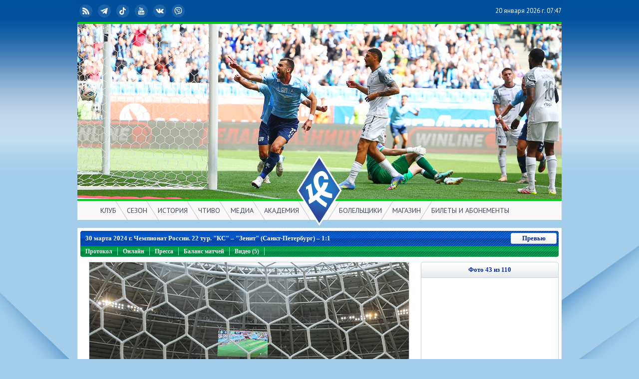

--- FILE ---
content_type: text/html; charset=utf-8
request_url: https://old.pfcks.ru/cgi-bin/photo.cgi?preview=event=c-80-22=20240978
body_size: 19352
content:
<!DOCTYPE html PUBLIC "-//W3C//DTD XHTML 1.0 Strict//EN" "http://www.w3.org/TR/xhtml1/DTD/xhtml1-strict.dtd">
<html xmlns="http://www.w3.org/1999/xhtml" xml:lang="ru" lang="ru">
<head>
<title>www.KC-CAMAPA.ru</title>
<base href="https://old.pfcks.ru/cgi-bin/"/>
<meta http-equiv="Content-Type" content="text/html; charset=utf-8"/>
<meta http-equiv="X-UA-Compatible" content="IE=edge,chrome=1"/>
<meta name="keywords" content="www.KC-CAMAPA.ru, Самара, Футбол, Крылья, Советов, Крылья Советов, Samara, Football, Soccer, Krylia Sovetov"/>
<meta name="description" content="www.KC-CAMAPA.ru – Официальный сайт ПФК Крылья Советов"/>
<link rel="alternate" type="application/rss+xml" title="RSS" href="../ks.rss"/>
<link href='https://fonts.googleapis.com/css?family=PT+Sans:400,700&amp;subset=latin,cyrillic' rel='stylesheet' type='text/css'/>
<link rel="apple-touch-icon" href="https://old.pfcks.ru/apple-touch-icon.png"/>
<link rel="apple-touch-icon" href="https://old.pfcks.ru/apple-touch-icon-precomposed.png"/>
<link rel="apple-touch-icon" sizes="72x72" href="https://old.pfcks.ru/apple-touch-icon-72x72.png"/>
<link rel="apple-touch-icon" sizes="114x114" href="https://old.pfcks.ru/apple-touch-icon-114x114.png"/>
<link rel="apple-touch-icon" sizes="144x144" href="https://old.pfcks.ru/apple-touch-icon-144x144.png"/>
<meta name="msapplication-TileImage" content="https://old.pfcks.ru/apple-touch-icon-144x144.png"/>

<!-- Yandex.Metrika counter -->
<script type="text/javascript" >
   (function(m,e,t,r,i,k,a){m[i]=m[i]||function(){(m[i].a=m[i].a||[]).push(arguments)};
   m[i].l=1*new Date();k=e.createElement(t),a=e.getElementsByTagName(t)[0],k.async=1,k.src=r,a.parentNode.insertBefore(k,a)})
   (window, document, "script", "https://mc.yandex.ru/metrika/tag.js", "ym");
   ym(85712174, "init", {
        clickmap:true,
        trackLinks:true,
        accurateTrackBounce:true
   });
</script>
<!-- /Yandex.Metrika counter -->



<style type="text/css">
a{outline: none;}
img{border:0}
td{font:8pt Verdana;color:#002060}
body {background: #a4cdea url('../dcr/bg.gif') center 298px no-repeat;text-align:left;margin:0 0 10px 0}
#dcr_head {background: #a4cdea url('../dcr/bg_body.png') top repeat-x;font-family: 'PT Sans', sans-serif;font-size: small;height: 457px;}
#dcr_head a{text-decoration:none}
#dcr_header {position:relative;z-index:7000;height: 441px;width:970px;margin: 0 auto;padding:0;background:#01509d;}
#dcr_header_img {position:relative;top:44px;left:0;border-width:4px 0 4px 0;border-style:solid;border-color:#00cf17}
#page {display: block;height: auto;margin: 0 auto;width: 970px;background: #ffffff}
#dcr_date {color:#ffffff;position:absolute;right:0;top:4px;text-align:right;line-height:36px;}
#social {position:absolute;left:0;top:4px;line-height:36px;}
#social a {display: inline-block;height:36px;width:26px;padding:0 4px 0 4px;overflow:hidden;color:#41465c;line-height:36px;transition-duration:350ms;white-space: nowrap;color:#ffffff;border-radius:18px;}
#social a:hover {background-color:#f9f9f9;width:auto;color:#01509d;padding:0 8px 0 4px;}
#lng {background-image:none !important;width:auto !important;color:#ffffff !important;padding:0 3px !important;margin-right:10px}
#lng:hover {background-color:#f9f9f9;color:#41465c !important;}
#social a:hover .inline_svg_icon {background-color:rgba(1,80,157,1);fill:#ffffff}
.inline_svg_icon{display:inline-block;
	height:18px;
	width:18px;
	padding:4px;
	border-radius:50%;
	overflow:visible;
	vertical-align:text-bottom;
	line-height:inherit;
	fill:#ffffff;
	stroke-width: 0;
	stroke: currentColor;
	background-color:rgba(255,255,255,.1);
	margin:5px 2px 0 0;
	vertical-align:top;
	}
#logo {height:142px;position:absolute;z-index:7002;left:439px;bottom:-12px;}
#dcr_menu_bg {width: 970px;height:38px;position:absolute;z-index:7001;left:0;bottom:0;background:#f9f9f9;}
#dcr_menu_l, #dcr_menu_r {position:absolute;z-index:7003;bottom:0;color:#41465c;list-style:none;margin:0;padding:0;}
#dcr_menu_l a, #dcr_menu_r a {color:inherit}
#dcr_menu_l {right:515px;}
#dcr_menu_r {left:513px;}
#dcr_menu_l li, #dcr_menu_r li {position:relative;z-index:7004;float:left;cursor: default;display: inline-block;height:38px;overflow:hidden;font-size:14px;text-align:left;vertical-align:top}
#dcr_menu_l li {border-right:solid 1px #bbbbbb;-moz-transform: skewX(32deg);-ms-transform: skewX(32deg);-webkit-transform: skewX(32deg);-o-transform: skewX(32deg); transform: skewX(32deg);}
#dcr_menu_r li {border-left:solid 1px #bbbbbb;-moz-transform: skewX(-32deg);-ms-transform: skewX(-32deg);-webkit-transform: skewX(-32deg);-o-transform: skewX(-32deg); transform: skewX(-32deg);}
#dcr_menu_l em {-moz-transform: skewX(-32deg);-ms-transform: skewX(-32deg);-webkit-transform: skewX(-32deg);-o-transform: skewX(-32deg); transform: skewX(-32deg);}
#dcr_menu_r em {-moz-transform: skewX(32deg);-ms-transform: skewX(32deg);-webkit-transform: skewX(32deg);-o-transform: skewX(32deg); transform: skewX(32deg);}

#dcr_menu_l em, #dcr_menu_r em {display:block;font-style:normal;height:38px;line-height:38px;text-align:left;z-index:7009;padding:0 10px;}
#dcr_menu_l span, #dcr_menu_r span {display:block;text-align:left;z-index:7008;line-height:18px;position:absolute;top:38px;box-shadow: 2px 5px 5px rgba(0,0,0,0.7);min-width:120px;opacity:.95}
#dcr_menu_l span {left:12px;}
#dcr_menu_r span {left:-12px;}
#dcr_menu_l li:hover, #dcr_menu_r li:hover, #dcr_menu_r.dcr_on, #dcr_menu_l.dcr_on {overflow:visible;background:#006FD1;color:#ffffff;opacity:.99}
#dcr_menu_l span a, #dcr_menu_r span a {display: block;font-weight:normal;white-space: nowrap;padding:4px 10px;background:#006FD1;color:#ffffff;}
#dcr_menu_l span a.pm, #dcr_menu_r span a.pm {display: block;font-weight:normal;white-space: nowrap;padding:4px 10px;background:#3789d1;color:#ffffff;}
#dcr_menu_l span b, #dcr_menu_r span b {display: block;white-space: nowrap;padding:4px 10px;background:#006FD1;color:#ffffff;}
#dcr_menu_l span a:hover, #dcr_menu_r span a:hover {background:#f9f9f9;color:#41465c;}
#maintd {text-align:center}


#weare {color:#006fd1;position:absolute;background:rgba(255,255,255,.9);left:10px;bottom:53px;text-align:center;padding:8px;border-radius:5px;transition: .5s;font: normal 14pt 'PT Sans';}


#maintd{padding:6px 0 0 6px;text-align:left;overflow: hidden}
#head {background: url("../2/champ-head.png");color:#ffffff;width:944px;margin:0;padding:0 4px 0 10px;font:bold 10pt/30px Verdana;text-align:left}
#menu {background: url("../2/champ-head-mnu.png");width:938px;margin:0;padding:3px 10px;list-style:none;font:bold 9pt/16px Verdana;text-align:left;height:16px}
#menu li {color:#50e093;float:left;margin:0 10px 0 0;padding:0 10px 0 0;border-right: 1px solid #C8D4DB;}
#menu li a {color:#f0f0f0;text-decoration: none;}
#menu li a:hover {color:#FFFFFF;}
#ph_im_preload{position:absolute;top:100px;left:100px;width:25px;height:25px;display:block;opacity:.7}

#button_view{float:right;font:bold 10pt/20px Verdana;text-align:center;border: 1px solid #C8D4DB;margin:4px 0;width:90px;background: url("../2/photo.gif") repeat-x 0 -32px;color:#052A9D;cursor:pointer;-webkit-border-radius: 3px;-moz-border-radius: 3px;border-radius: 3px;}
#view {width:964px;height:613px;margin:0;padding:10px 0 0 0;display:block;z-index:8001}
#preview {width:956px;height:609px;margin:6px 0;padding:0;border: 1px solid #C8D4DB;display:none;-webkit-border-radius: 5px;-moz-border-radius: 5px;border-radius: 5px;}
#preview h1 {height:30px;border-bottom: 1px solid #C8D4DB;font:bold 10pt/30px Verdana;text-align:center;color:#052A9D;margin:0;background: url("../2/photo.gif") repeat-x 0 -32px;-webkit-border-radius: 5px 5px 0 0;-moz-border-radius: 5px 5px 0 0;border-radius: 5px 5px 0 0;}
#preview h1 span.sel {-webkit-border-radius: 3px;-moz-border-radius: 3px;border-radius: 3px;color:#333333;border:1px solid;border-color: #909090 #C8D4DB #C8D4DB #909090;padding:2px 6px;margin:2px;background:#ffffff;}
#preview h1 span.unsel {-webkit-border-radius: 3px;-moz-border-radius: 3px;border-radius: 3px;color:#333333;border:1px solid; border-color: #C8D4DB #909090 #909090 #C8D4DB;padding:2px 6px;margin:2px;cursor:pointer;}
#preview h1 span.unsel:hover {color:#0000c0;border-color: #909090 #C8D4DB #C8D4DB #909090;background:#ffffff}
#marg{float:left;width:20px;height:300px}
#preview_page {margin:6px 7px 0 0;padding:3px;text-align:left;float:left;width:876px;height:560px;border: 1px solid #C8D4DB;border-top:0;border-bottom: 0;font-size: 0;}
#preview_page img.sel{width:138px;height:104px;border: 3px solid #00A44D;margin:1px;cursor:pointer}
#preview_page img.unsel{width:138px;height:104px;border: 1px solid #A7B8C3;margin:3px;cursor:pointer}
#preview_page_arrow_left{background: url("../2/photo.gif") no-repeat 0 0;float:left;width:16px;height:16px;float:left;margin:280px 0 0 0;}
#preview_page_arrow_left.no{background: url("../2/photo.gif") no-repeat -16px 0}
#preview_page_arrow_right{background: url("../2/photo.gif") no-repeat 0 -16px;float:left;width:16px;height:16px;float:left;margin:280px 0 0 0;}
#preview_page_arrow_right.no{background: url("../2/photo.gif") no-repeat -16px -16px}
#preview_page_arrow_left a {display: block;width:16px;height:16px;margin:0;padding:0;float:right}
#preview_page_arrow_right a {display: block;width:16px;height:16px;margin:0;padding:0;float:left}

#big_div {width:640px;height:480px;border: 1px solid #C8D4DB;margin:0 7px 6px 0;padding:0;float:left;text-align:left;overflow: hidden;position: relative}
#big_div img {border:0;}
#big_div a {display: block;position:absolute;top:0}
#arrow_left_div{width:10px;height:16px;float:left;margin:232px 7px 0 0}
#arrow_right_div{width:10px;height:16px;float:left;margin:232px 6px 233px 0}
.arrow_left{background: url("../2/photo.gif") no-repeat 0 0}
.arrow_left_no{background: url("../2/photo.gif") no-repeat -16px 0}
.arrow_right{background: url("../2/photo.gif") no-repeat  0 -16px}
.arrow_right_no{background: url("../2/photo.gif") no-repeat -16px -16px}

#text_div {width: 274px;height:440px;border: 1px solid #C8D4DB;background-color: #ffffff;margin:0 6px 0 0;padding:0;float:left;-webkit-border-radius: 5px;-moz-border-radius: 5px;border-radius: 5px;}
#text_div h1 {height:30px;border-bottom: 1px solid #C8D4DB;font:bold 10pt/30px Verdana;text-align:center;color:#052A9D;margin:0;background: url("../2/photo.gif") repeat 0 -32px;-webkit-border-radius: 5px 5px 0 0;-moz-border-radius: 5px 5px 0 0;border-radius: 5px 5px 0 0;}
#text_div a{color:#333333;text-decoration: none}
#text_div a:hover {color:#0000FF;}

#slideshow{width:282px;height:32px;margin:6px 0 0 0;padding:0;float:left;list-style:none;}
#slideshow li {float:left;margin:0 3px 0 0;padding:0;height:32px;width:32px;border: 1px solid #C8D4DB;-webkit-border-radius: 3px;-moz-border-radius: 3px;border-radius: 3px;}
.play-on {background: url("../2/photo.gif") no-repeat 0 -432px;cursor:pointer}
.play-off {background: url("../2/photo.gif") no-repeat 0 -464px;cursor:pointer}
.first-on {background: url("../2/photo.gif") no-repeat 0 -528px;cursor:pointer}
.first-off {background: url("../2/photo.gif") no-repeat 0 -688px;}
.last-on {background: url("../2/photo.gif") no-repeat 0 -496px;cursor:pointer}
.last-off {background: url("../2/photo.gif") no-repeat 0 -656px;}
.last-on {background: url("../2/photo.gif") no-repeat 0 -496px;margin-right:60px !important; cursor:pointer}
.last-off {background: url("../2/photo.gif") no-repeat 0 -656px;margin-right:60px !important;}
.s1024-on {background: url("../2/photo.gif") no-repeat 0 -560px;cursor:pointer}
.s1024-off {background: url("../2/photo.gif") no-repeat 0 -720px;}
.s800-on {background: url("../2/photo.gif") no-repeat 0 -592px;cursor:pointer}
.s800-off {background: url("../2/photo.gif") no-repeat 0 -752px;}
.s640-on {background: url("../2/photo.gif") no-repeat 0 -624px;cursor:pointer}
.s640-off {background: url("../2/photo.gif") no-repeat 0 -784px;}
#slideshow li:hover{-webkit-box-shadow: 0px 0px 4px #999;-moz-box-shadow: 0px 0px 4px #999;box-shadow: 0px 0px 4px #999;}

#scroll_div {width: 928px;height:110px;margin:0 5px 6px 0;float:left}
#scroll_div table{border-collapse: collapse;padding:0;margin:0 auto}
#scroll_div td{padding:0;font-size: 0}
.scroll_img_unsel {width:124px;height:94px;border: 1px solid #C8D4DB;margin:7px 2px}
.scroll_img_sel {width:138px;height:104px;border: 3px solid #A7B8C3;margin:0 2px}
#scroll_arrow_left_div{width:10px;height:16px;float:left;margin:53px 5px 0 0}
#scroll_arrow_right_div{width:10px;height:16px;float:left;margin:53px 6px 0 0}

#scroll_arrow_left_div a, #scroll_arrow_right_div a, #arrow_left_div a, #arrow_right_div a {display: block;width:10px;height:16px;margin:0;padding:0}

#bg{position: absolute;z-index:8000;display: none;background-color:#000070;top:0;left:0;opacity: 1;filter: alpha(opacity=100);width:500px;height:500px;}
#ph_window{position: absolute;border: 1px solid #C8D4DB;background-color:#ffffff;top:0;left:0;margin:0;padding:0;-webkit-border-radius: 5px;-moz-border-radius: 5px;border-radius: 5px;}
#ph_window h3 {height:30px;border-bottom: 1px solid #C8D4DB;font:bold 10pt/30px Verdana;text-align:center;color:#052A9D;margin:0;background: url("../2/photo.gif") repeat 0 -32px;-webkit-border-radius: 5px 5px 0 0;-moz-border-radius: 5px 5px 0 0;border-radius: 5px 5px 0 0;padding:0 7px 0 30px}
#ph_window h3 div {width:16px;height:16px;float:right;margin:7px 0 7px 7px;background: url("../2/photo.gif") no-repeat 0 -416px;cursor:pointer}
#ph_window h3 div:hover {-webkit-border-radius: 3px;-moz-border-radius: 3px;border-radius: 3px;color:#333333;border:1px solid;border-color: #909090 #C8D4DB #C8D4DB #909090;margin:7px 6px}

#list {float:left;list-style:none;margin:10px 0;padding:0;background: url("../2/photo.gif") repeat-x 0 -32px;height:20px;width:956px;border: 1px solid #e8e9ea;}
#list li {height:20px;float:left;font: bold 9pt/20px Verdana;padding:0 10px;border-right: 1px solid #e8e9ea;color:#052A9D;}
#list a {text-decoration:none;color:#7B8A8F;}
#list a:hover {color:#0000FF;}

p{margin:6px;padding:0;text-align:left}
.cb {clear:both;overflow:hidden;height:0}
a{outline: none;}

</style>
</head>
<body>

<script type="text/javascript">
<!--
function id(id) {if(document.getElementById){return document.getElementById(id)}else {if(document.all){return document.all[id]}}}
function idn(id) {if(document.getElementById){return document.getElementById(id)}else {if(document.all){return document.all[id]}}}
_months=new Array('','января','февраля','марта','апреля','мая','июня','июля','августа','сентября','октября','ноября','декабря')
-->
</script>

<!-- Yandex.Metrika counter -->
<noscript><div><img src="https://mc.yandex.ru/watch/85712174" style="position:absolute; left:-9999px;" alt="" /></div></noscript>
<!-- /Yandex.Metrika counter -->


<div id="dcr_head">
<div id="dcr_header">
<img id="dcr_header_img" src="../dcr/photohead20250809.jpg">
<div id="social">
<a class="social_" href="https://old.pfcks.ru/ks.rss"><svg viewbox="0 0 48 48" class="inline_svg_icon"><g id="icon_rss"><path d="M30.1 42.1129l-7.9663 0c0,-8.855 -7.1787,-16.0337 -16.0339,-16.0337l0 -7.9663c13.2548,0 24.0002,10.7454 24.0002,24z"/><path d="M34.1 42.1129l7.9998 0c0,-19.8818 -16.118,-35.9998 -36,-35.9998l0 7.9998c15.4639,0 28.0002,12.5363 28.0002,28z"/><circle cx="11.1" cy="37.1" r="5"/></g></svg> RSS</a>
<a class="social_" href="https://t.me/fckssamara_official"><svg viewbox="0 0 48 48" class="inline_svg_icon"><path id="icon_telegram" d="M39.5084 8.1587l-34.7024 13.5231c-1.124,0.4381 -1.0559,2.051 0.1011,2.3926l8.8183 2.604 3.291 10.4426c0.3437,1.0908 1.726,1.4215 2.5262,0.6045l4.5592 -4.6553 8.9457 6.5663c1.0948,0.8036 2.6539,0.2066 2.9318,-1.1226l5.9248 -28.3264c0.2902,-1.3875 -1.0749,-2.5435 -2.3957,-2.0288zm-4.3507 6.2863l-16.1191 14.2541c-0.1607,0.1421 -0.2629,0.3387 -0.2869,0.5519l-0.6205 5.5168c-0.0203,0.1799 -0.2721,0.2037 -0.3258,0.0308l-2.5533 -8.2274c-0.117,-0.3767 0.0355,-0.7848 0.3706,-0.9926l19.0349 -11.8057c0.4378,-0.2717 0.8859,0.3309 0.5001,0.6721z"/></svg> Telegram</a>
<a class="social_" href="https://vm.tiktok.com/ZSeAEYGpY/"><svg viewbox="0 0 48 48" class="inline_svg_icon"><path id="icon_tiktok" d="M7.4269 37.3536c-1.0965,-2.2523 -1.518,-4.6336 -1.2473,-7.0456 0.5018,-4.4705 2.816,-8.1315 6.4134,-10.1461 1.8966,-1.0619 4.614,-1.5896 6.6366,-1.2889l1.1696 0.1733 0.0006 7.1498 -1.1066 -0.0466c-2.6666,-0.11 -4.6531,1.0319 -5.6792,3.2612 -0.491,1.0666 -0.6153,2.9623 -0.27,4.1169 0.7137,2.3876 2.8879,3.5464 5.2431,3.5383 3.2988,-0.0037 5.1565,-2.1405 5.4348,-5.2282l0.0781 -27.7377 6 0c0.7197,3.3386 1.1437,5.1582 3.5364,7.5165 2.2724,2.2399 4.0034,2.014 6.5556,2.692l0 6.6318c-3.9448,-0.4215 -7.0555,-2.0547 -10.092,-4.8403l-0.028 18.0075c-0.0065,4.2275 -3.4342,7.9652 -6.7738,9.2221 -2.042,0.7686 -4.6559,0.9774 -6.9801,0.557 0.1308,0.188 -6.3422,-1.2975 -8.8912,-6.533z"/></svg> TikTok</a>
<a class="social_" href="http://www.youtube.com/tvkssamara"><svg viewbox="0 0 48 48" class="inline_svg_icon"><path id="icon_youtube" d="M28.1723 31.5298c-0.0012,-0.2004 -0.0602,-0.4091 -0.1344,-0.5966 -0.099,-0.2463 -0.3113,-0.3689 -0.5777,-0.3949 -0.3124,-0.0306 -0.5623,0.0955 -0.7887,0.296 -0.0907,0.0789 -0.132,0.1968 -0.132,0.1968l0.0047 6.3629 0 0.1567c0,0 0.0543,0.0731 0.0624,0.0826 0.1839,0.1992 0.3985,0.3572 0.6732,0.4138 0.4528,0.0932 0.7722,-0.0955 0.8607,-0.5152 0.0223,-0.1049 0.0353,-0.2134 0.0353,-0.3207 0.0024,-1.8946 0.006,-3.788 -0.0035,-5.6814zm0 0c-0.0012,-0.2004 -0.0602,-0.4091 -0.1344,-0.5966 -0.099,-0.2463 -0.3113,-0.3689 -0.5777,-0.3949 -0.3124,-0.0306 -0.5623,0.0955 -0.7887,0.296 -0.0907,0.0789 -0.132,0.1968 -0.132,0.1968l0.0047 6.3629 0 0.1567c0,0 0.0543,0.0731 0.0624,0.0826 0.1839,0.1992 0.3985,0.3572 0.6732,0.4138 0.4528,0.0932 0.7722,-0.0955 0.8607,-0.5152 0.0223,-0.1049 0.0353,-0.2134 0.0353,-0.3207 0.0024,-1.8946 0.006,-3.788 -0.0035,-5.6814zm7.1244 -9.5956c-7.53,-0.1615 -15.0635,-0.1615 -22.5947,0 -2.6126,0.0555 -4.7016,2.1917 -4.7016,4.8055l0 11.7612c0,2.6149 2.089,4.7513 4.7016,4.8066 7.5312,0.1615 15.0647,0.1615 22.5947,0 2.6138,-0.0554 4.7029,-2.1917 4.7029,-4.8066l0 -11.7612c0,-2.6137 -2.0891,-4.75 -4.7029,-4.8055zm-20.383 17.6386l-2.1715 0 0 -12.2765 -2.2483 0 0 -2.0537 6.6728 0 0 2.0489 -2.253 0 0 12.2813zm7.7717 -5.0956l0 5.0966 -1.9229 0 0 -1.1648c-0.0695,0.0742 -0.1084,0.1144 -0.1449,0.1556 -0.4139,0.4669 -0.8831,0.856 -1.4819,1.0623 -0.2925,0.1001 -0.5931,0.1344 -0.9008,0.0813 -0.4197,-0.0696 -0.7015,-0.3113 -0.8713,-0.6932 -0.1579,-0.3525 -0.198,-0.7298 -0.1992,-1.1094 -0.0047,-1.403 -0.0024,-8.828 -0.0024,-8.8999l1.9181 0c0.0036,0.0648 0.0107,5.3948 0.0119,7.9945 0,0.1415 0.0011,0.2864 0.0294,0.4243 0.0708,0.3491 0.3384,0.4988 0.6744,0.3761 0.3867,-0.1414 0.6815,-0.4078 0.929,-0.7273 0.0366,-0.046 0.0366,-0.1286 0.0366,-0.1945l0 -7.8849 1.924 -0.0047c0,0.0001 0,3.7219 0,5.488zm7.3154 4.078c-0.257,0.7734 -0.8229,1.1671 -1.6364,1.159 -0.6614,-0.006 -1.1978,-0.2689 -1.6399,-0.7488 -0.0495,-0.053 -0.1863,-0.198 -0.1863,-0.198l0 0.804 -1.9264 0 0 -14.3302 1.9264 0c0,1.5256 0,4.7171 0,4.7171 0,0 0.1085,-0.2169 0.2076,-0.329 0.2983,-0.3337 0.6614,-0.5918 1.1093,-0.705 0.7393,-0.1851 1.5916,0.0436 1.9972,0.9078 0.2393,0.5105 0.3066,1.0551 0.3066,1.6093 0.0034,2.003 0.0034,4.006 0.0011,6.0091 -0.0011,0.3749 -0.0401,0.7453 -0.1592,1.1047zm7.115 -0.4031c-0.3336,0.9773 -1.0233,1.5196 -2.0348,1.6683 -0.6272,0.0919 -1.2486,0.0789 -1.8369,-0.1875 -0.8052,-0.3631 -1.2614,-1.0198 -1.4571,-1.8557 -0.0908,-0.389 -0.1356,-0.7969 -0.1403,-1.1966 -0.0153,-1.5693 -0.0083,-3.1396 -0.0047,-4.7088 0.0011,-0.8206 0.1969,-1.5775 0.7593,-2.2058 0.6412,-0.718 1.4618,-0.9857 2.399,-0.9255 0.2818,0.0177 0.5695,0.0636 0.8371,0.1521 0.9114,0.2994 1.3983,0.9821 1.5892,1.8875 0.0731,0.349 0.1003,0.7109 0.1062,1.0681 0.0153,0.837 -0.0059,2.6822 -0.0059,2.6822l-3.689 0 0 2.6444c0,0.4751 0.3844,0.8595 0.8594,0.8595 0.474,0 0.8584,-0.3844 0.8584,-0.8595l0 -1.3593 1.9818 0c0,-0.0002 0.0294,1.6045 -0.2217,2.3366zm-1.7601 -6.7459c0,-0.474 -0.3844,-0.8595 -0.8584,-0.8595 -0.475,0 -0.8594,0.3855 -0.8594,0.8595l0 1.4842 1.7178 0 0 -1.4842zm-7.3178 -0.4729c-0.099,-0.2463 -0.3113,-0.3689 -0.5777,-0.3949 -0.3124,-0.0306 -0.5623,0.0955 -0.7887,0.2959 -0.0907,0.079 -0.132,0.1969 -0.132,0.1969l0.0047 6.3628 0 0.1568c0,0 0.0543,0.0731 0.0624,0.0826 0.1839,0.1993 0.3985,0.3572 0.6732,0.4138 0.4528,0.0932 0.7722,-0.0954 0.8607,-0.5152 0.0223,-0.1049 0.0353,-0.2133 0.0353,-0.3207 0.0024,-1.8946 0.006,-3.788 -0.0035,-5.6813 -0.0012,-0.2006 -0.0602,-0.4093 -0.1344,-0.5967zm-11.3818 -20.7498c-0.4279,-1.804 -1.3245,-5.6121 -1.3245,-5.6121l-2.2434 0c0,0 1.7235,5.7164 2.4944,8.2657 0.0277,0.0922 0.0404,0.1923 0.0404,0.2889l-0.0007 5.8457 2.0686 0 -0.0008 -5.8457c0,-0.0966 0.0128,-0.1967 0.0404,-0.2889 0.7708,-2.5493 2.4945,-8.2657 2.4945,-8.2657l-2.2435 0c0,0 -0.8967,3.8081 -1.3245,5.6119l-0.0009 0.0002zm6.269 -2.1153l0 0c-1.559,0 -2.8229,1.2639 -2.8229,2.8229l0 5.5245c0,1.5591 1.2639,2.8229 2.8229,2.8229l0 0c1.559,0 2.8229,-1.2638 2.8229,-2.8229l0 -5.5245c0.0001,-1.559 -1.2639,-2.8229 -2.8229,-2.8229zm0.8147 8.4589c0,0.4492 -0.3655,0.8146 -0.8146,0.8146 -0.4491,0 -0.8145,-0.3654 -0.8145,-0.8146l0 -5.7476c0,-0.4492 0.3654,-0.8145 0.8145,-0.8145 0.4491,0 0.8146,0.3654 0.8146,0.8145l0 5.7476zm9.2224 -8.1926l-0.0006 10.6394 -1.9715 0 0.0023 -1.143c-0.2179,0.2147 -0.4039,0.4153 -0.6084,0.5954 -0.3624,0.3193 -0.7729,0.5573 -1.2531,0.6513 -0.7372,0.1441 -1.3651,-0.0889 -1.6001,-0.8524 -0.0784,-0.2543 -0.1256,-0.5285 -0.1277,-0.794l0 -9.0967 1.9567 0 0 8.1137c0,0.1076 0.0085,0.2163 0.0274,0.3217 0.0594,0.3344 0.3066,0.4917 0.6285,0.38 0.3924,-0.1357 0.6919,-0.4075 0.946,-0.7277 0.036,-0.0457 0.0296,-0.131 0.0296,-0.1982l0 -7.8895 1.9709 0z"/></svg> YouTube</a>
<a class="social_" href="https://vk.com/fckssamara"><svg viewbox="0 0 48 48" class="inline_svg_icon"><path id="icon_vk" d="M12.4347 14.6076c1.1504,2.8408 2.6083,5.5192 4.5285,7.9237 0.2546,0.32 0.5757,0.6044 0.9139,0.8361 0.4939,0.3392 0.96,0.22 1.1608,-0.3451 0.2125,-0.593 0.4074,-1.7947 0.419,-2.4174 0.0317,-1.6271 -0.0047,-2.6934 -0.0921,-4.3185 -0.0567,-1.0408 -0.4267,-1.9547 -1.9577,-2.2305 -0.4728,-0.0856 -0.5167,-0.4747 -0.213,-0.863 0.6324,-0.8082 1.5133,-0.937 2.4686,-0.988 1.5483,-0.0836 3.1023,-0.0154 4.6525,0 0.6314,0.0058 1.2666,0.0567 1.8885,0.1922 0.8111,0.1769 1.2454,0.7458 1.3791,1.5377 0.0692,0.4084 0.1048,0.8284 0.0951,1.2416 -0.0403,1.776 -0.1259,3.5511 -0.1461,5.3261 -0.0086,0.6967 0.0423,1.4108 0.1913,2.0894 0.2085,0.9456 0.8524,1.183 1.5108,0.4997 0.836,-0.8677 1.5732,-1.8442 2.2651,-2.836 1.257,-1.8039 2.1959,-3.7836 3.0042,-5.8248 0.418,-1.0532 0.7381,-1.282 1.8711,-1.2848 2.1297,-0.0049 4.2593,-0.0068 6.389,0 0.3777,0.0019 0.7727,0.0375 1.1292,0.1509 0.5786,0.1845 0.8083,0.6564 0.6727,1.2551 -0.3162,1.4032 -1.0744,2.5958 -1.8865,3.7424 -1.3032,1.8394 -2.6688,3.6346 -4.0027,5.4528 -0.1701,0.2317 -0.3199,0.4787 -0.4594,0.7294 -0.4988,0.9015 -0.4641,1.4069 0.2633,2.1575 1.1581,1.1946 2.3979,2.3122 3.5194,3.5395 0.815,0.8928 1.5693,1.8615 2.2152,2.8811 0.8169,1.2897 0.3123,2.5045 -1.2138,2.7207 -0.96,0.1355 -5.6498,0.001 -5.8921,0 -1.2609,-0.0057 -2.366,-0.443 -3.256,-1.2993 -0.9899,-0.9533 -1.8895,-1.999 -2.8399,-2.9937 -0.2864,-0.2998 -0.592,-0.5872 -0.9216,-0.8381 -0.7775,-0.5929 -1.5406,-0.4613 -1.9039,0.4518 -0.3104,0.7842 -0.5785,2.8437 -0.5911,3.0196 -0.0653,0.9197 -0.6506,1.5059 -1.6809,1.5626 -2.9743,0.1614 -5.8566,-0.1701 -8.5416,-1.6088 -2.2758,-1.2186 -4.0931,-2.9417 -5.6673,-4.9512 -2.5006,-3.1918 -4.4758,-6.7003 -6.279,-10.3118 -0.0922,-0.1846 -1.9186,-4.0711 -1.9677,-4.2547 -0.1632,-0.6147 -0.011,-1.2019 0.5084,-1.404 0.3238,-0.1259 6.3456,-0.0004 6.4458,0.005 0.9609,0.052 1.6161,0.4574 2.0209,1.4548z"/></svg> ВКонтакте</a>
<a class="social_" href="https://invite.viber.com/?g2=AQBlBl4l3O87rUtzDpTWzAYDLsUpmYg8TUgEwyrMAyoKQmrOfM%2Fe9VvOE9dOc4BZ"><svg viewbox="0 0 48 48" class="inline_svg_icon"><path id="icon_viber" d="M42.4842 13.6166l-0.0116 -0.0461c-0.9337,-3.7744 -5.1426,-7.8243 -9.0079,-8.6669l-0.0438 -0.009c-6.2519,-1.1927 -12.5911,-1.1927 -18.8419,0l-0.0448 0.009c-3.8641,0.8426 -8.0732,4.8925 -9.0081,8.6669l-0.0102 0.0461c-1.1543,5.271 -1.1543,10.6162 0,15.8872l0.0102 0.0461c0.8951,3.6132 4.7906,7.4772 8.5118,8.5398l0 4.2132c0,1.5248 1.8582,2.2738 2.915,1.1734l4.2686 -4.4372c0.9259,0.0518 1.8521,0.0807 2.7785,0.0807 3.1472,0 6.2956,-0.2976 9.4209,-0.894l0.0436 -0.0089c3.8654,-0.8426 8.0744,-4.8926 9.0081,-8.6669l0.0116 -0.0461c1.1541,-5.2711 1.1541,-10.6163 0,-15.8873zm-3.3781 15.1227c-0.6233,2.4624 -3.8192,5.5236 -6.3584,6.0892 -3.3243,0.6321 -6.6748,0.9024 -10.0221,0.8096 -0.0666,-0.0018 -0.1305,0.024 -0.1769,0.0717 -0.4751,0.4876 -3.1169,3.1995 -3.1169,3.1995l-3.3151 3.4023c-0.2424,0.2527 -0.6682,0.0809 -0.6682,-0.2679l0 -6.9794c0,-0.1153 -0.0823,-0.2134 -0.1955,-0.2355 -0.0006,-0.0001 -0.0012,-0.0003 -0.002,-0.0004 -2.5392,-0.5656 -5.7339,-3.6268 -6.3584,-6.0892 -1.0387,-4.7643 -1.0387,-9.5941 0,-14.3584 0.6245,-2.4623 3.8192,-5.5236 6.3584,-6.0891 5.8057,-1.1042 11.6923,-1.1042 17.4967,0 2.5406,0.5655 5.7351,3.6268 6.3584,6.0891 1.04,4.7646 1.04,9.5942 0,14.3585zm-9.5824 3.2217c-0.3904,-0.1184 -0.7623,-0.1981 -1.1079,-0.3415 -3.58,-1.4853 -6.875,-3.4015 -9.4849,-6.3391 -1.4843,-1.6704 -2.6459,-3.5563 -3.6279,-5.5519 -0.4656,-0.9465 -0.858,-1.9301 -1.258,-2.9072 -0.3648,-0.8911 0.1725,-1.8116 0.7381,-2.483 0.5309,-0.63 1.214,-1.1122 1.9537,-1.4676 0.5772,-0.2774 1.1468,-0.1175 1.5685,0.3719 0.9115,1.0581 1.7489,2.1701 2.427,3.3966 0.4169,0.7544 0.3024,1.6765 -0.4532,2.1898 -0.1837,0.1248 -0.351,0.2713 -0.522,0.4122 -0.1502,0.1234 -0.2913,0.2483 -0.3942,0.4156 -0.188,0.3059 -0.197,0.6668 -0.076,0.9995 0.932,2.5608 2.5026,4.5521 5.0801,5.6245 0.4124,0.1716 0.8266,0.3715 1.3018,0.3161 0.7958,-0.093 1.0534,-0.9659 1.611,-1.4219 0.5451,-0.4456 1.2416,-0.4516 1.8287,-0.08 0.5873,0.3716 1.1565,0.7706 1.7223,1.1738 0.5554,0.3958 1.1084,0.783 1.6208,1.2342 0.4925,0.4338 0.6623,1.0029 0.3849,1.5918 -0.5079,1.0783 -1.2469,1.9753 -2.3128,2.548 -0.3011,0.1614 -0.6605,0.2138 -1,0.3182 -0.3904,-0.1186 0.3395,-0.1044 0,0zm-5.5139 -20.3232c4.6829,0.1312 8.5291,3.2389 9.3534,7.8687 0.1404,0.7888 0.1905,1.5953 0.2529,2.3959 0.0263,0.3368 -0.1645,0.6568 -0.5278,0.6612 -0.3754,0.0045 -0.5443,-0.3097 -0.5688,-0.6462 -0.0482,-0.6664 -0.0815,-1.3357 -0.1735,-1.9965 -0.4847,-3.4885 -3.2664,-6.3745 -6.7386,-6.9939 -0.5225,-0.0932 -1.0573,-0.1178 -1.5866,-0.1733 -0.3345,-0.0351 -0.7728,-0.0554 -0.8469,-0.4712 -0.0622,-0.3487 0.2321,-0.6264 0.5642,-0.6443 0.0902,-0.0049 0.181,-0.0008 0.2717,-0.0004 4.6829,0.1312 -0.0907,-0.0004 0,0zm7.1167 9.2255c-0.0077,0.0584 -0.0119,0.1959 -0.0461,0.3255 -0.1243,0.4701 -0.8371,0.529 -1.0012,0.0545 -0.0486,-0.1409 -0.0559,-0.301 -0.0561,-0.4526 -0.0018,-0.9919 -0.2174,-1.9826 -0.7175,-2.8457 -0.5142,-0.8869 -1.2997,-1.6326 -2.221,-2.0837 -0.5571,-0.2727 -1.1596,-0.4423 -1.7702,-0.5434 -0.2668,-0.0441 -0.5365,-0.0709 -0.8047,-0.1083 -0.325,-0.045 -0.4985,-0.2521 -0.4831,-0.5724 0.0144,-0.3001 0.2337,-0.516 0.5608,-0.4975 1.0746,0.061 2.1126,0.2933 3.068,0.7993 1.9429,1.0289 3.0528,2.653 3.3768,4.8216 0.0146,0.0983 0.0381,0.1956 0.0456,0.2942 0.0183,0.2436 0.0299,0.4874 0.0487,0.8085 -0.0078,0.0584 -0.0188,-0.3211 0,0zm-2.9128 -0.1134c-0.3917,0.0071 -0.6014,-0.2098 -0.6418,-0.569 -0.0282,-0.2504 -0.0503,-0.5043 -0.1101,-0.7479 -0.1178,-0.4799 -0.3728,-0.9247 -0.7766,-1.2188 -0.1906,-0.1389 -0.4064,-0.2401 -0.6327,-0.3053 -0.2875,-0.0831 -0.5859,-0.0602 -0.8726,-0.1304 -0.3114,-0.0764 -0.4837,-0.3286 -0.4346,-0.6207 0.0444,-0.2658 0.3032,-0.4733 0.5936,-0.4523 1.8156,0.1311 3.1132,1.0697 3.2984,3.2071 0.013,0.1508 0.0285,0.3102 -0.005,0.4545 -0.0574,0.2469 -0.2402,0.3708 -0.4186,0.3828 -0.3917,0.0071 0.1784,-0.012 0,0z"/></svg> Viber</a>
</div>




<div id="dcr_date">20 января 2026 г. 07:47</div>
<a href="http://old.pfcks.ru/"><img id="logo" src="../dcr/logo.svg"></a>

<div id="dcr_menu_bg"></div>

<ul id="dcr_menu_l">
<li onclick="this.classname='dcr_on'"><em>КЛУБ<span>
	<a href="sostav.cgi">Игроки</a>
	<a href="admins.cgi">Тренерско-административный состав</a>
	<a href="admins2.cgi">Руководство</a>
	<a href="admins3.cgi">Фонд поддержки</a>
	<a href="print.cgi?contact">Контакты</a>
	<a href="samaraarena.cgi">Солидарность Самара Арена</a>
	<a href="print.cgi?purchase">Закупки</a>
	<a href="vacancies.cgi">Вакансии</a>
	<a href="print.cgi?doc">Документы</a>
</span></em></li>
<li onclick="this.classname='dcr_on'"><em>СЕЗОН<span>
	<b>РПЛ</b>
	<a href="cal.cgi" class="pm">Календарь</a>
	<a href="tab.cgi" class="pm">Таблица</a>
	<a href="result.cgi" class="pm">Шахматка</a>
	<a href="stat.cgi" class="pm">Статистика состава</a>
	<a href="bal.cgi" class="pm">Баланс матчей</a>
	<b>FONBET Кубок России</b>
	<a href="cup.cgi?s=82" class="pm">Матчи</a>
	<a href="stat.cgi?season=k82" class="pm">Статистика состава</a>
	<b>Молодежная команда</b>
	<a href="cal.cgi?season=d82" class="pm">Календарь</a>
	<a href="tab.cgi?season=d82" class="pm">Таблица</a>
	<a href="result.cgi?season=d82" class="pm">Шахматка</a>
	<a href="stat.cgi?season=d82" class="pm">Статистика состава</a>
	<b>Крылья Советов-2</b>
	<a href="cal.cgi?season=m82" class="pm">Календарь</a>
	<a href="tab.cgi?season=m82" class="pm">Таблица</a>
	<a href="result.cgi?season=m82" class="pm">Шахматка</a>
</span></em></li>
<li onclick="this.classname='dcr_on'"><em>ИСТОРИЯ<span>
	<a href="print.cgi?ussr">Чемпионат СССР</a>
	<a href="print.cgi?cupussr">Кубок СССР</a>
	<a href="print.cgi?russia">Чемпионат России</a>
	<a href="cup.cgi">Кубок России</a>
	<a href="cup.cgi?t=u">Лига Европы УЕФА</a>
	<a href="cup.cgi?t=i">Кубок Интертото УЕФА</a>
	<a href="tab.cgi?season=d73">Молодежное первенство</a>
	<a href="cup.cgi?t=l">Кубок Премьер-лиги</a>
	<a href="cup.cgi?t=g">Кубок ФНЛ</a>
	<a href="plslist.cgi">Игроки</a>
	<a href="veterans.cgi">Ветераны</a>
	<a href="stadium.cgi">Стадион "Металлург"</a>
</span></em></li>
<li onclick="this.classname='dcr_on'"><em>ЧТИВО<span>
	<a href="np.cgi">Пресса</a>
	<a href="books.cgi">Книги</a>
</span></em></li>
<li onclick="this.classname='dcr_on'"><em>МЕДИА<span>
	<a href="photo.cgi">Фото</a>
	<a href="kstv.cgi">Крылья Советов - ТВ</a>
	<a href="https://old.pfcks.ru/tv/">Трансляции матчей <img src="../img/matchpremier.jpg"></a>
	<a href="print.cgi?files">Прочее</a>
</span></em></li>
<li onclick="this.classname='dcr_on'"><em><a href='https://kc-academy.ru/'>АКАДЕМИЯ</a></em></li>
</ul>
<ul id="dcr_menu_r">
<li onclick="this.classname='dcr_on'"><em>БОЛЕЛЬЩИКИ<span>
	<a href="yourwings/yourwings.cgi">Твои "Крылья"</a>
	<a href="social.cgi">Общение</a>
	<a href="print.cgi?ovz">Болельщикам с инвалидностью</a>
	<a href="newsprndd.cgi">Добрые "Крылья"</a>
	<a href="print.cgi?kodeks">Кодекс</a>
	<a href="print.cgi?fans_m">Правила поведения</a>
	<a href="newsprn.cgi?18666">Подготовка контролеров-распорядителей</a>
	<a href="../files/poriadok_akkred.pdf">Порядок аккредитации объединений болельщиков</a>
</span></em></li>
<li onclick="this.classname='dcr_on'"><em>МАГАЗИН<span>
	<a href="https://store.pfcks.ru">On-line магазин</a>
	<a href="print.cgi?shops">Точки продаж фирменной атрибутики</a>
</span></em></li>
<li onclick="this.classname='dcr_on'"><em>БИЛЕТЫ И АБОНЕМЕНТЫ<span>
	<a href="https://www.gosuslugi.ru/fancard">Карта болельщика</a>
	<a href="https://pfcks.ru/tickets/">Билеты и абонементы</a>
	<a href="https://afisha.yandex.ru/samara/sport">Билеты на Яндекс Афиша</a>
	<a href="newsprn.cgi?18223">Skybox</a>
</span></em></li>

</ul>

</div>



</div>
<div id="page">
<table cellpadding="0" cellspacing="0" style="width:970px;background-color:#ffffff">
<tr><td style="height:500px" valign="top" id="maintd"><div id="bg"></div><div id="head"><div id="button_view" onclick="ph_view_swith()">Превью</div>30 марта 2024 г. Чемпионат России. 22 тур. "КС" – "Зенит" (Санкт-Петербург) – 1:1</div><ul id="menu"><li><a href="protokol.cgi?game=c-80-22">Протокол</a></li><li><a href="online.cgi?c80-22-0-7">Онлайн</a></li><li><a href="np.cgi?gm=c80-22">Пресса</a></li><li><a href="bal.cgi?t1=0&amp;t2=7">Баланс матчей</a></li><li><a href="kstv.cgi?v=20240401">Видео (5)</a></li></ul><div id="view"><div id="arrow_left_div" title='Предыдущая. Клавиша "Влево"' class="arrow_left"><a href="http://old.pfcks.ru/cgi-bin/photo.cgi?preview=event=c-80-22=20240977" onclick="ph_prev();return false"></a></div><div id="big_div"><a href="http://old.pfcks.ru/cgi-bin/photo.cgi?preview=event=c-80-22=20240979" onclick="ph_next();return false"><img src="../photo/2024/640/20240978.jpg" alt=""/></a></div><div id="arrow_right_div" title='Следующая. Клавиша "Вправо"' class="arrow_right"><a href="http://old.pfcks.ru/cgi-bin/photo.cgi?preview=event=c-80-22=20240979" onclick="ph_next();return false"></a></div><div id="text_div"><h1>Фото 43 из 110</h1></div>
			<ul id="slideshow">
				<li id="slideshow_first" title='Перейти к первой фотографии. Клавиша "Home"' class="first-on" onclick="ph_set(0);return false"></li>
				<li id="slideshow_play" class="play-on" title='Стоп слайд-шоу. Клавиша "Пробел"' onclick="ph_ss_play ()"></li>
				<li id="slideshow_last" title='Перейти к последней фотографии. Клавиша "End"' class="last-on" onclick="ph_set(109)"></li>
				<li id="slideshow_640" class="s640-off" title='Фото 640 на 480. Переключение режимов клавиши "вверх"-"вниз". Возврат клавиша "Esc"'></li>
				<li id="slideshow_800" class="s800-on" onclick="ph_size(800)" title='Фото 800 на 600. Переключение режимов клавиши "вверх"-"вниз". Возврат клавиша "Esc"'></li>
				<li id="slideshow_1024" class="s1024-on" onclick="ph_size(1024)" title='Фото 1024 на 768. Переключение режимов клавиши "вверх"-"вниз". Возврат клавиша "Esc"'></li>
			</ul><div class="cb"></div><div id="scroll_arrow_left_div" title='Предыдущие. Клавиша "Page Up". Выбор – "Enter"' class="arrow_left"><a onclick="ph_scroll_left();return false" href="#"></a></div><div id="scroll_div"><table><tbody><tr><td><a href="http://old.pfcks.ru/cgi-bin/photo.cgi?preview=event=c-80-22=20240975" onclick="ph_ss_stop();ph_set(39);return false"><img class="scroll_img_unsel" src="../photo/2024/138/20240975.jpg" alt=""/></a></td><td><a href="http://old.pfcks.ru/cgi-bin/photo.cgi?preview=event=c-80-22=20240976" onclick="ph_ss_stop();ph_set(40);return false"><img class="scroll_img_unsel" src="../photo/2024/138/20240976.jpg" alt=""/></a></td><td><a href="http://old.pfcks.ru/cgi-bin/photo.cgi?preview=event=c-80-22=20240977" onclick="ph_ss_stop();ph_set(41);return false"><img class="scroll_img_unsel" src="../photo/2024/138/20240977.jpg" alt=""/></a></td><td><img class="scroll_img_sel" src="../photo/2024/138/20240978.jpg" alt=""/></td><td><a href="http://old.pfcks.ru/cgi-bin/photo.cgi?preview=event=c-80-22=20240979" onclick="ph_ss_stop();ph_set(43);return false"><img class="scroll_img_unsel" src="../photo/2024/138/20240979.jpg" alt=""/></a></td><td><a href="http://old.pfcks.ru/cgi-bin/photo.cgi?preview=event=c-80-22=20240980" onclick="ph_ss_stop();ph_set(44);return false"><img class="scroll_img_unsel" src="../photo/2024/138/20240980.jpg" alt=""/></a></td><td><a href="http://old.pfcks.ru/cgi-bin/photo.cgi?preview=event=c-80-22=20240981" onclick="ph_ss_stop();ph_set(45);return false"><img class="scroll_img_unsel" src="../photo/2024/138/20240981.jpg" alt=""/></a></td></tr></tbody></table></div><div id="scroll_arrow_right_div" title='Следующие. Клавиша "Page Down". Выбор – "Enter"' class="arrow_right"><a onclick="ph_scroll_right();return false" href="#"></a></div><div class="cb"></div></div><div id="preview"></div></td></tr>
</table>
<div style="width:970px;height:1px;background-color:#8A8A8A;font-size:1px;overflow:hidden;border-top: 4px solid #05CB27;border-bottom: 1px solid #A7A7A7"></div>
<div style="width:970px;height:1px;background-color:#E2E2E2;font-size:1px;overflow:hidden;"></div>
<div style="width:970px;height:18px;background-color:#E0E1E5;background-image:url('../2/b.gif');font:7pt Verdana;color:#757575;text-align:center;line-height:18px">© 2000-2026 Официальный сайт ФК "Крылья Советов" Самара. При использовании материалов сайта ссылка обязательна. v3.90 beta. Created by A. Kalmykov &amp; A. Nikolaev.</div>
</div>


<div id="counters_" style="width:974px;margin:16px auto 0 auto;padding:0;text-align:center">
</div>

<script type="text/javascript">
<!--

-->
</script>

<script type="text/javascript">
//<![CDATA[
var ph_number=new Array ('20240936','20240937','20240938','20240939','20240940','20240941','20240942','20240943','20240944','20240945','20240946','20240947','20240948','20240949','20240950','20240951','20240952','20240953','20240954','20240955','20240956','20240957','20240958','20240959','20240960','20240961','20240962','20240963','20240964','20240965','20240966','20240967','20240968','20240969','20240970','20240971','20240972','20240973','20240974','20240975','20240976','20240977','20240978','20240979','20240980','20240981','20240982','20240983','20240984','20240985','20240986','20240987','20240988','20240989','20240990','20240991','20240992','20240993','20240994','20240995','20240996','20240997','20240998','20240999','20241000','20241001','20241002','20241003','20241004','20241005','20241006','20241007','20241008','20241009','20241010','20241011','20241012','20241013','20241014','20241015','20241016','20241017','20241018','20241019','20241020','20241021','20241022','20241023','20241024','20241025','20241026','20241027','20241028','20241029','20241030','20241031','20241032','20241033','20241034','20241035','20241036','20241037','20241038','20241039','20241040','20241041','20241042','20241043','20241044','20241045');
var ph_coment=new Array ('','','','','','','','','','','','','','','','','','','','','','','','','','','','','','','','','','','','','','','','','','','','','','','','','','','','','','','','','','','','','','','','','','','','','','','','','','','','','','','','','','','','','','','','','','','','','','','','','','','','','','','','','','','','','','');
var ph_s='640';
var KeyFlag=false;
var ph_sel=42;
var ph_scroll_sel=42;
var ph_scroll_position=39;
var ie = document.all ? true : false;
var ph_im=new Image();
ph_im.src='../2/preload3.gif';
ph_im.setAttribute('id','ph_im_preload');
ph_im.style.left=absPosition(id("big_div")).x+10+"px";
ph_im.style.top=absPosition(id("big_div")).y+ph_s/4*3-35+"px";
document.body.appendChild(ph_im);
ph_ss_TI=null;
ph_fade_TI=null;
ph_ss_TIH=null;
ph_ss_status=false;
var ph_fade_speed=10;
var ph_fade_step=40;
var ph_fade_alpha=100;
ph_big=new Object();
ph_big['640']=new Array;
ph_big['800']=new Array;
ph_big['1024']=new Array;
var ph_small=new Array;
loc=""+location;
loc=loc.replace(/#.+/, "");
if (location.hash) {
	k=location.hash;
	k=k.replace("#", "");
	k=parseInt(k);
	if (k<10000000){
		if (k>0 && k<ph_number.length){
			ph_set(k-1);
		}
	} else {
		for (i=0;i<ph_number.length;i++) {
			if (k==ph_number[i]) {
				ph_set(i);
				break;
			}
		}
	}
}
ph_big_cash(42);
for (i=ph_scroll_position-7;i<ph_scroll_position+14;i++){
	if (i<0){i=0};
	if (i>ph_number.length-1){break};
	ph_small_cash(i);
}
window.onresize=function(){myonresize()};
function ph_size(s) {
	if (ph_s==s){return false};
	if (ph_ss_TIH) clearTimeout(ph_ss_TIH);
	id('slideshow').style.display="block";
	if (id("preview").style.display=="block"){ph_view_swith()};
	ph_ss_stop ();
	ph_s=s;
	id('big_div').style.width=ph_s+'px';
	id('big_div').style.height=ph_s/4*3+'px';
	id('arrow_left_div').style.marginTop=(ph_s/4*3-16)/2+'px';
	id('arrow_right_div').style.marginTop=(ph_s/4*3-16)/2+'px';
	if (ph_s==640){
		id('maintd').style.height='675px';
		id('bg').style.display='none';
		id('arrow_left_div').style.marginLeft='0';
		id('arrow_right_div').style.marginRight='6px';
		id('view').style.width='964px';
		id('view').style.height='613px';
		id('view').style.position='static';
		id('scroll_arrow_left_div').style.marginLeft=0;
		id('text_div').style.display='block';
		id('slideshow').style.position='static';
		id('slideshow').children.styleFloat='left';
		id('slideshow').style.width="280px";
		id('slideshow').style.height="34px";
		id('slideshow_800').onclick=function(){ph_size(800)};
		id('slideshow_800').className="s800-on";
		id('slideshow_1024').onclick=function(){ph_size(1024)};
		id('slideshow_1024').className="s1024-on";
		id('slideshow_640').onclick="";
		id('slideshow_640').className="s640-off";
		id('slideshow').style.display="block";
		var el=id('slideshow').getElementsByTagName("li");
		for (i=0;i<el.length;i++){
			el[i].styleFloat='left';
			el[i].style.margin="0 3px 0 0";
		}
	}
	else {
		id('text_div').style.display='none';
		id('view').style.position='absolute';
		id('maintd').style.height='0';
		if (ph_s==800){
			id('view').style.width='964px';
			id('view').style.height='724px';
			id('scroll_arrow_left_div').style.marginLeft=0;
			if (ie){id('arrow_left_div').style.marginLeft='32px';}else{id('arrow_left_div').style.marginLeft='64px';}
			id('slideshow_1024').onclick=function(){ph_size(1024)};
			id('slideshow_1024').className="s1024-on";
			id('slideshow_800').onclick="";
			id('slideshow_800').className="s800-off";
		} else {
			id('view').style.width='1060px';
			id('view').style.height='892px';
			id('arrow_left_div').style.marginLeft='0';
			id('arrow_right_div').style.marginRight='0';
			id('slideshow_800').onclick=function(){ph_size(800)};
			id('slideshow_800').className="s800-on";
			id('slideshow_1024').onclick="";
			id('slideshow_1024').className="s1024-off";
			if (ie){id('scroll_arrow_left_div').style.marginLeft='24px';}else{id('scroll_arrow_left_div').style.marginLeft='48px';}
		}
		id('slideshow').style.position='absolute';
		id('slideshow').style.width="34px";
		id('slideshow').style.height="300px";
		id('slideshow_640').onclick=function(){ph_size(640)};
		id('slideshow_640').className="s640-on";
		var el=id('slideshow').getElementsByTagName("li");
		for (i=0;i<el.length;i++){
			el[i].styleFloat='none';
			el[i].style.margin="3px 0 0 0";
		}
		id('bg').style.display="block";
		myonresize();
		ph_ss_TIH=setTimeout("ph_ss_hide_ss()",3000);
	}
	ph_im.style.left=absPosition(id("big_div")).x+10+"px";
	ph_im.style.top=absPosition(id("big_div")).y+ph_s/4*3-35+"px";
	ph_set(ph_sel);
}
function myonresize(){
	if (ph_s!=640){
		id('bg').style.width=0;
		id('bg').style.height=0;
		id('view').style.left=0;
		id('view').style.top=0;
		id('bg').style.width=getBodySize().w+'px';
		id('bg').style.height=getBodySize().h+'px';
		id('view').style.left=(getBodySize().w-id('view').scrollWidth)/2+'px';
		id('view').style.top=(getBodySize().h-id('view').scrollHeight)/2+'px';
		id('slideshow').style.left='-'+((getBodySize().w-id('view').scrollWidth)/2-6)+"px";
		id('slideshow').style.top='-'+((getBodySize().h-id('view').scrollHeight)/2)+"px";
	}
}
function ph_ss_hide_ss() {
	id('slideshow').style.display="none";
}
id('bg').onmousemove = function() {
	if (ph_s!=640){
		if (ph_ss_TIH) clearTimeout(ph_ss_TIH);
		id('slideshow').style.display="block";
		ph_ss_TIH=setTimeout("ph_ss_hide_ss()",3000);
	}
}
document.onkeydown=myKeyDown;
document.onkeyup=myKeyUp;
document.onkeypress=myKeyLock;
function myKeyUp(e) {
	e=e||window.event;
	if (!e.altKey&&!e.shiftKey&&!e.ctrlKey){
		if (e.keyCode==38||e.keyCode==40){
			KeyFlag=false;
			return false;
		} else {
			if (e.keyCode==13||e.keyCode==27||(e.keyCode>31&&e.keyCode<41)){return false;}
		}
	}
}
function myKeyDown(e) {
	e=e||window.event;
	//alert(e.keyCode+' '+e.charCode);
	if (!e.altKey&&!e.shiftKey&&!e.ctrlKey){
		switch (e.keyCode){
			case 13: if (ph_scroll_position+3<ph_number.length) {ph_set(ph_scroll_position+3)};return false;
			case 27: if (ph_s!=640) {ph_size(640)};return false;
			case 32: if (ph_ss_status){ph_ss_stop ()}else{ph_ss_play ()};return false;
			case 33: ph_scroll_left();return false;
			case 34: ph_scroll_right();return false;
			case 35: ph_set(ph_number.length-1);return false;
			case 36: ph_set(0);return false;
			case 37: ph_prev();return false;
			case 39: ph_next();return false;
			case 38: if (!KeyFlag){KeyFlag=true;if (ph_s==640) {ph_size(800)} else if (ph_s==800) {ph_size(1024)} else if (ph_s==1024) {ph_size(640)}};return false;
			case 40: if (!KeyFlag){KeyFlag=true;if (ph_s==640) {ph_size(1024)} else if (ph_s==1024) {ph_size(800)} else if (ph_s==800) {ph_size(640)}};return false;
		}
	}
}

function myKeyLock(e) {
	e=e||window.event;
	if (!e.altKey&&!e.shiftKey&&!e.ctrlKey){
		if (e.keyCode==13||e.keyCode==27||(e.keyCode>31&&e.keyCode<41)){return false;}
	}
}

function ph_big_cash (n) {
	if (!ph_big[ph_s][n] && n>=0 && n<ph_number.length) {
		ph_big[ph_s][n]=document.createElement('a');
		ph_big[ph_s][n].appendChild(new Image());
		ph_big[ph_s][n].loaded=false;
		if (n<ph_number.length-1){
			ph_big[ph_s][n].onclick=function(){ph_next();return false};
			ph_big[ph_s][n].href='http://old.pfcks.ru/cgi-bin/photo.cgi?preview=event=c-80-22='+ph_number[n+1];
		}
		(function (ss,nn) {ph_big[ss][nn].firstChild.onload=function(){
			ph_big[ss][nn].loaded=true;
			with (ph_big[ss][nn]){
				if (firstChild.height==1024){
					firstChild.style.height="768px";firstChild.style.width="576px";style.left="224px";style.width="576px";
				} else {
					if (firstChild.height==800){
						firstChild.style.height="600px";firstChild.style.width="450px";style.left="175px";style.width="450px";
					} else {
						if (firstChild.width==360){style.left="140px";style.width="360px";}
					}
				}
			}
			if (nn==ph_sel){ph_replace()}
		}})(ph_s,n);
		ph_big[ph_s][n].firstChild.src='../photo/'+(Math.floor(ph_number[n]/10000))+'/'+ph_s+'/'+ph_number[n]+'.jpg';
	}
}

function ph_small_cash (n) {
	if (!ph_small[n] && n>=0 && n<ph_number.length){
		ph_small[n]=new Image();
		ph_small[n].src='../photo/'+(Math.floor(ph_number[n]/10000))+'/138/'+ph_number[n]+'.jpg';
	}
}

function ph_set (n) {
	ph_sel=n;
	if (!ph_big[ph_s][ph_sel] || (ph_big[ph_s][ph_sel] && !ph_big[ph_s][ph_sel].loaded)){
		id("ph_im_preload").style.display="block";
		ph_big_cash(n);
	} else {
		ph_replace();
	}
	id("text_div").innerHTML="<h1>Фото "+(ph_sel+1)+" из "+ph_number.length+"<\/h1>"+ph_coment[ph_sel];
	location.replace(loc+"#"+ph_number[ph_sel]);
	ph_scroll_start=ph_sel-3;
	ph_scroll();
	with (id("arrow_right_div")){
		if (firstChild){
			if (ph_sel==ph_number.length-1){
				className="arrow_right_no";
				removeChild(firstChild);
			} else {
				firstChild.href="http://old.pfcks.ru/cgi-bin/photo.cgi?preview=event=c-80-22="+ph_number[ph_sel+1];
			}
		} else {
			if (ph_sel!=ph_number.length-1) {
				className="arrow_right";
				appendChild(document.createElement('a'));
				firstChild.href="http://old.pfcks.ru/cgi-bin/photo.cgi?preview=event=c-80-22="+ph_number[ph_sel+1];
				firstChild.onclick=function(){ph_next();return false};
			}
		}
	}
	with (id("arrow_left_div")){
		if (firstChild){
			if (ph_sel==0){
				className="arrow_left_no";
				removeChild(firstChild);
			} else {
				firstChild.href="http://old.pfcks.ru/cgi-bin/photo.cgi?preview=event=c-80-22="+ph_number[ph_sel-1];
			}
		} else {
			if (ph_sel!=0) {
				className="arrow_left";
				appendChild(document.createElement('a'));
				firstChild.href="http://old.pfcks.ru/cgi-bin/photo.cgi?preview=event=c-80-22="+ph_number[ph_sel-1];
				firstChild.onclick=function(){ph_prev();return false};
			}
		}
	}
	with (id("slideshow_first")){
		if (className=="first-on" && ph_sel==0){
			className="first-off";
			onclick="";
		} else { if (ph_sel!=0){
			className="first-on";
			onclick=function(){ph_ss_stop ();ph_set(0);return false};
			}
		}
	}
	with (id("slideshow_last")){
		if (className=="last-on" && ph_sel==ph_number.length-1){
			className="last-off";
			onclick="";
		} else { if (ph_sel!=ph_number.length-1){
			className="last-on";
			onclick=function(){ph_ss_stop ();ph_set(ph_number.length-1);return false};
			}
		}
	}
}
function ph_scroll_left() {
	ph_ss_stop ();
	ph_scroll_start=ph_scroll_position-7;
	ph_scroll();
}
function ph_scroll_right() {
	ph_ss_stop ();
	ph_scroll_start=ph_scroll_position+7;
	ph_scroll();
}
function ph_scroll(){
	if (ph_scroll_start<0){ph_scroll_start=0}
	ph_scroll_end=ph_scroll_start+6;
	if (ph_scroll_end>ph_number.length-2){
		ph_scroll_end=ph_number.length-1;
		ph_scroll_start=ph_scroll_end-6;
		if (ph_scroll_start<0){ph_scroll_start=0}
	}
	if (ph_scroll_start<=ph_scroll_position+ph_scroll_end-ph_scroll_start && ph_scroll_end>=ph_scroll_position) {
		if (ph_scroll_sel>=ph_scroll_position && ph_scroll_sel<=ph_scroll_position+ph_scroll_end-ph_scroll_start && ph_scroll_sel>=ph_scroll_start && ph_scroll_sel<=ph_scroll_end) {
			ph_cell_inner(ph_scroll_sel-ph_scroll_position);
		}
		if (ph_sel>=ph_scroll_position && ph_sel<=ph_scroll_position+ph_scroll_end-ph_scroll_start && ph_sel>=ph_scroll_start && ph_sel<=ph_scroll_end) {
			ph_cell_inner(ph_sel-ph_scroll_position);
		}
		while (ph_scroll_position!=ph_scroll_start) {
			if (ph_scroll_position<ph_scroll_start){
				id("scroll_div").firstChild.tBodies[0].rows[0].deleteCell(0);
				id("scroll_div").firstChild.tBodies[0].rows[0].insertCell(6);
				ph_scroll_position++;
				ph_cell_inner(6);
			} else {
				id("scroll_div").firstChild.tBodies[0].rows[0].deleteCell(6);
				id("scroll_div").firstChild.tBodies[0].rows[0].insertCell(0);
				ph_scroll_position--;
				ph_cell_inner(0);
			}
		}
	} else {
		if (ph_scroll_position!=ph_scroll_start){
			ph_scroll_position=ph_scroll_start;
			for (i=0;i<7;i++ ){
				ph_cell_inner(i);
			}
		}
	}
	ph_scroll_sel=ph_sel;
	if (ph_scroll_position==0){
		with (id("scroll_arrow_left_div")) {
			if (firstChild){
				className="arrow_left_no";
				removeChild(firstChild);
			}
		}
	}
	else {
		if (!id("scroll_arrow_left_div").firstChild){
			id("scroll_arrow_left_div").innerHTML='<a href="#" onclick="ph_scroll_left();return false"><\/a>';
			id("scroll_arrow_left_div").className='arrow_left';
		}
	}
	if (ph_scroll_end==ph_number.length-1){
		with (id("scroll_arrow_right_div")) {
			if (firstChild){
				className="arrow_right_no";
				removeChild(firstChild);
			}
		}
	} else {
		if (!id("scroll_arrow_right_div").firstChild){
			id("scroll_arrow_right_div").innerHTML='<a href="#" onclick="ph_scroll_right();return false"><\/a>';
			id("scroll_arrow_right_div").className='arrow_right';
		}
	}
}
function ph_cell_inner (n){
	t=id("scroll_div").firstChild.tBodies[0].rows[0].cells[n];
	if (!ph_small[ph_scroll_position+n]){ph_small_cash(ph_scroll_position+n)}
	if ((ph_scroll_position+n)==ph_sel){
		t.innerHTML='<img class="scroll_img_sel" alt=""\/>';
		t.firstChild.src=ph_small[ph_scroll_position+n].src;
	} else {
		t.innerHTML='<a href="http://old.pfcks.ru/cgi-bin/photo.cgi?preview=event=c-80-22='+ph_number[ph_scroll_position+n]+'" onclick="ph_ss_stop();ph_set('+(ph_scroll_position+n)+');return false"><img class="scroll_img_unsel" alt=""\/><\/a>';
		t.firstChild.firstChild.src=ph_small[ph_scroll_position+n].src;
	}
	ph_small_cash(ph_scroll_position+n+7);
	ph_small_cash(ph_scroll_position+n-7);
}

function ph_replace(){
	//id("big_div").replaceChild(ph_big[ph_sel],id("big_div").firstChild);
	id("ph_im_preload").style.display="none";
	ph_fade_stop();
	ph_fade_start();
	ph_big_cash (ph_sel-1);
	ph_big_cash (ph_sel+1);
}
function ph_fade() {
		if (ie) {id("big_div").childNodes[1].firstChild.style.filter='alpha(opacity='+ph_fade_alpha+')'} else {id("big_div").childNodes[1].firstChild.style.opacity=ph_fade_alpha*.01};
		ph_fade_alpha-=ph_fade_speed;
		if (ph_fade_alpha<=0){ph_fade_stop()};
}
function ph_fade_start() {
	if (ie) {ph_big[ph_s][ph_sel].firstChild.style.filter='progid:DXImageTransform.Microsoft.Alpha(enabled=false)'} else {ph_big[ph_s][ph_sel].firstChild.style.opacity=1};
	id("big_div").insertBefore(ph_big[ph_s][ph_sel],id("big_div").firstChild);
	ph_fade_TI=setInterval("ph_fade()",ph_fade_step);
}
function ph_fade_stop() {
	if (ph_fade_TI) {clearInterval(ph_fade_TI)};
	if (id("big_div").childNodes[1]){
		id("big_div").removeChild(id("big_div").childNodes[1]);
		if (ie){id("big_div").firstChild.firstChild.style.filter='progid:DXImageTransform.Microsoft.Alpha(enabled=false)';}
		else{id("big_div").firstChild.firstChild.style.opacity=1;}
		ph_fade_alpha=100;
	}
}
function ph_next() {
	ph_ss_stop ();
	if (ph_sel<ph_number.length-1) {
		ph_set(ph_sel+1);
	}
}
function ph_prev() {
	ph_ss_stop ();
	if (ph_sel>0) {
		ph_set(ph_sel-1);
	}
}
function ph_ss_play () {
	if (ph_ss_status){
		n=ph_sel;
		n++;
		if (n>=ph_number.length){n=0};
		if (ph_big[ph_s][n] && ph_big[ph_s][n].loaded) {
			ph_set (n);
			ph_ss_TI=setTimeout("ph_ss_play()",3000);
		} else {
			ph_big_cash (n);
			ph_ss_TI=setTimeout("ph_ss_play()",200);
		}
	} else {
		ph_ss_status=true;
		id("slideshow_play").className="play-off";
		id("slideshow_play").title='Стоп слайд-шоу. Клавиша "Пробел"';
		id("slideshow_play").onclick=function(){ph_ss_stop ();return false};
		ph_ss_TI=setTimeout("ph_ss_play()",2000);
	}
}
function ph_ss_stop () {
	if (ph_ss_TI){clearTimeout(ph_ss_TI)};
	if (ph_ss_status){
		ph_ss_status=false;
		id("slideshow_play").className="play-on";
		id("slideshow_play").title='Стоп слайд-шоу. Клавиша "Пробел"';
		id("slideshow_play").onclick=function(){ph_ss_play ();return false};
	}
}
function ph_view_swith(){
	ph_ss_stop ();
	if (id("preview").style.display=="block"){
		id("preview").style.display="none";
		id("view").style.display="block";
		id("button_view").innerHTML="Превью";
	} else {
		id("view").style.display="none";
		id("preview").style.display="block";
		id("button_view").innerHTML="Просмотр";
		ph_preview_print(Math.floor(ph_sel/30));
	}
}
function ph_preview_print(ph_page){
	ph_page_innerhtml='<h1>Страница ';
	for (i=0;i<Math.floor((ph_number.length-1)/30)+1;i++){
		if (ph_page==i){
			ph_page_innerhtml+=' <span class="sel">'+(i+1)+'<\/span>';
		} else {
			ph_page_innerhtml+=' <span class="unsel" onclick="ph_preview_print('+i+')">'+(i+1)+'<\/span>';
		}
	}
	ph_page_innerhtml+='<\/h1><div id="marg"> <\/div>';
	if (ph_page==0){
		ph_page_innerhtml+='<div id="preview_page_arrow_left" class="no"><\/div>';
	} else {
		ph_page_innerhtml+='<div id="preview_page_arrow_left"><a onclick="ph_preview_print('+(ph_page-1)+');return false" href="#"><\/a><\/div>';
	}
	ph_page_innerhtml+='<div id="preview_page"><\/div>';
	if (ph_page==Math.floor((ph_number.length-1)/30)){
		ph_page_innerhtml+='<div id="preview_page_arrow_right" class="no"><\/div>';
	} else {
		ph_page_innerhtml+='<div id="preview_page_arrow_right"><a onclick="ph_preview_print('+(ph_page+1)+');return false" href="#"><\/a><\/div>';
	}
	id("preview").innerHTML=ph_page_innerhtml;
	for (i=0;i<30;i++){
		if (ph_page*30+i>=ph_number.length){break}
		ph_small_cash (ph_page*30+i)
		id("preview_page").appendChild(document.createElement('img'))
		id("preview_page").children[i].src=ph_small[ph_page*30+i].src
		id("preview_page").children[i].numb=ph_page*30+i
		id("preview_page").children[i].onclick=function(){ph_preview_sel(this)}
		if (ph_sel==ph_page*30+i){
			id("preview_page").children[i].className="sel";
		} else {
			id("preview_page").children[i].className="unsel";
		}

	}
}
function ph_preview_sel(n){
	ph_set(n.numb);
	ph_view_swith();
}

function absPosition(obj) {
	var x=y=0;
	while(obj) {
		x += obj.offsetLeft;
		y += obj.offsetTop;
		obj = obj.offsetParent;
	}
	return {x:x, y:y};
}
function setting(){
	ph_ss_stop ();
	ph_win.show(400,300,'Настройки');
}
var ph_win = function (){
	return {
		show: function (w,h,ph_win_head) {
			if(!id("ph_window")){
				tt = document.createElement('div');
				tt.setAttribute('id','ph_window');
				document.body.appendChild(tt);
			}
			this.size(w,h);
			id("ph_window").innerHTML='<h3><div onclick="ph_win.hide()"><\/div>'+ph_win_head+'<\/h3>';
			window.onresize=function(){ph_win.size(w,h)};
		},
		size: function (w,h){
			var bd=id("bg");
			bd.style.width="10px";
			bd.style.height="10px";
			bd.style.display="none";
			bd.style.width=getBodySize().w+"px";
			bd.style.height=getBodySize().h+"px";
			bd.style.display="block";
			var wd=id("ph_window");
			wd.style.width=w+"px";
			wd.style.height=h+"px";
			wd.style.top=((document.documentElement.clientHeight+(getBodySize().scroll*2)-h)/2)+"px";
			wd.style.left=((document.documentElement.clientWidth-w)/2)+"px";
			wd.style.display="block";
		},
		hide: function (){
			id("ph_window").style.display="none";
			id("bg").style.display="none";
			window.onresize="";
		}
	}
}();

function getBodySize (){
	return {
		scroll: (self.pageYOffset || (document.documentElement && document.documentElement.scrollTop) || (document.body && document.body.scrollTop)),
		w: (Math.max(Math.max(document.body.scrollWidth,document.body.offsetWidth),Math.max(document.documentElement.scrollWidth,document.documentElement.clientWidth))),
		h: (Math.max(Math.max(document.body.scrollHeight,document.body.offsetHeight),Math.max(document.documentElement.scrollHeight,document.documentElement.clientHeight)))
	}
}

//]]>
</script>

<script type="text/javascript">
<!--

-->
</script>
</body>
</html>
